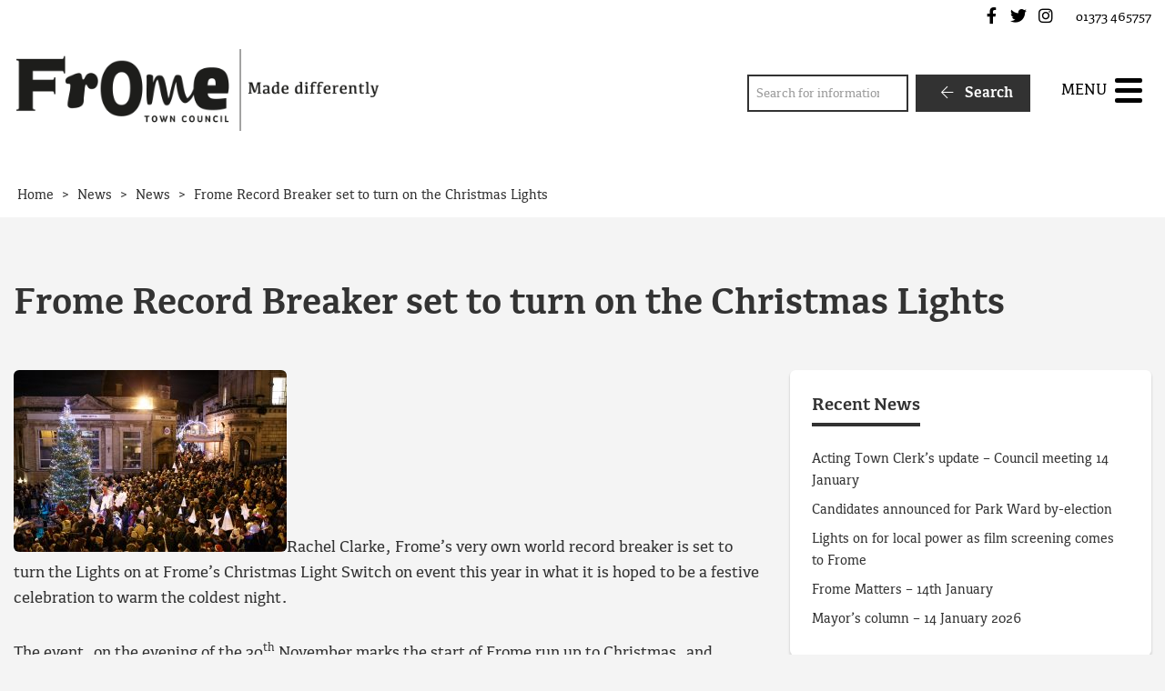

--- FILE ---
content_type: text/html; charset=utf-8
request_url: https://www.google.com/recaptcha/api2/anchor?ar=1&k=6Ld2V98dAAAAAF59rhb3gIx5246XOhBuLKpRVMPO&co=aHR0cHM6Ly93d3cuZnJvbWV0b3duY291bmNpbC5nb3YudWs6NDQz&hl=en&v=PoyoqOPhxBO7pBk68S4YbpHZ&size=invisible&anchor-ms=20000&execute-ms=30000&cb=cnrzv4vrwli
body_size: 48740
content:
<!DOCTYPE HTML><html dir="ltr" lang="en"><head><meta http-equiv="Content-Type" content="text/html; charset=UTF-8">
<meta http-equiv="X-UA-Compatible" content="IE=edge">
<title>reCAPTCHA</title>
<style type="text/css">
/* cyrillic-ext */
@font-face {
  font-family: 'Roboto';
  font-style: normal;
  font-weight: 400;
  font-stretch: 100%;
  src: url(//fonts.gstatic.com/s/roboto/v48/KFO7CnqEu92Fr1ME7kSn66aGLdTylUAMa3GUBHMdazTgWw.woff2) format('woff2');
  unicode-range: U+0460-052F, U+1C80-1C8A, U+20B4, U+2DE0-2DFF, U+A640-A69F, U+FE2E-FE2F;
}
/* cyrillic */
@font-face {
  font-family: 'Roboto';
  font-style: normal;
  font-weight: 400;
  font-stretch: 100%;
  src: url(//fonts.gstatic.com/s/roboto/v48/KFO7CnqEu92Fr1ME7kSn66aGLdTylUAMa3iUBHMdazTgWw.woff2) format('woff2');
  unicode-range: U+0301, U+0400-045F, U+0490-0491, U+04B0-04B1, U+2116;
}
/* greek-ext */
@font-face {
  font-family: 'Roboto';
  font-style: normal;
  font-weight: 400;
  font-stretch: 100%;
  src: url(//fonts.gstatic.com/s/roboto/v48/KFO7CnqEu92Fr1ME7kSn66aGLdTylUAMa3CUBHMdazTgWw.woff2) format('woff2');
  unicode-range: U+1F00-1FFF;
}
/* greek */
@font-face {
  font-family: 'Roboto';
  font-style: normal;
  font-weight: 400;
  font-stretch: 100%;
  src: url(//fonts.gstatic.com/s/roboto/v48/KFO7CnqEu92Fr1ME7kSn66aGLdTylUAMa3-UBHMdazTgWw.woff2) format('woff2');
  unicode-range: U+0370-0377, U+037A-037F, U+0384-038A, U+038C, U+038E-03A1, U+03A3-03FF;
}
/* math */
@font-face {
  font-family: 'Roboto';
  font-style: normal;
  font-weight: 400;
  font-stretch: 100%;
  src: url(//fonts.gstatic.com/s/roboto/v48/KFO7CnqEu92Fr1ME7kSn66aGLdTylUAMawCUBHMdazTgWw.woff2) format('woff2');
  unicode-range: U+0302-0303, U+0305, U+0307-0308, U+0310, U+0312, U+0315, U+031A, U+0326-0327, U+032C, U+032F-0330, U+0332-0333, U+0338, U+033A, U+0346, U+034D, U+0391-03A1, U+03A3-03A9, U+03B1-03C9, U+03D1, U+03D5-03D6, U+03F0-03F1, U+03F4-03F5, U+2016-2017, U+2034-2038, U+203C, U+2040, U+2043, U+2047, U+2050, U+2057, U+205F, U+2070-2071, U+2074-208E, U+2090-209C, U+20D0-20DC, U+20E1, U+20E5-20EF, U+2100-2112, U+2114-2115, U+2117-2121, U+2123-214F, U+2190, U+2192, U+2194-21AE, U+21B0-21E5, U+21F1-21F2, U+21F4-2211, U+2213-2214, U+2216-22FF, U+2308-230B, U+2310, U+2319, U+231C-2321, U+2336-237A, U+237C, U+2395, U+239B-23B7, U+23D0, U+23DC-23E1, U+2474-2475, U+25AF, U+25B3, U+25B7, U+25BD, U+25C1, U+25CA, U+25CC, U+25FB, U+266D-266F, U+27C0-27FF, U+2900-2AFF, U+2B0E-2B11, U+2B30-2B4C, U+2BFE, U+3030, U+FF5B, U+FF5D, U+1D400-1D7FF, U+1EE00-1EEFF;
}
/* symbols */
@font-face {
  font-family: 'Roboto';
  font-style: normal;
  font-weight: 400;
  font-stretch: 100%;
  src: url(//fonts.gstatic.com/s/roboto/v48/KFO7CnqEu92Fr1ME7kSn66aGLdTylUAMaxKUBHMdazTgWw.woff2) format('woff2');
  unicode-range: U+0001-000C, U+000E-001F, U+007F-009F, U+20DD-20E0, U+20E2-20E4, U+2150-218F, U+2190, U+2192, U+2194-2199, U+21AF, U+21E6-21F0, U+21F3, U+2218-2219, U+2299, U+22C4-22C6, U+2300-243F, U+2440-244A, U+2460-24FF, U+25A0-27BF, U+2800-28FF, U+2921-2922, U+2981, U+29BF, U+29EB, U+2B00-2BFF, U+4DC0-4DFF, U+FFF9-FFFB, U+10140-1018E, U+10190-1019C, U+101A0, U+101D0-101FD, U+102E0-102FB, U+10E60-10E7E, U+1D2C0-1D2D3, U+1D2E0-1D37F, U+1F000-1F0FF, U+1F100-1F1AD, U+1F1E6-1F1FF, U+1F30D-1F30F, U+1F315, U+1F31C, U+1F31E, U+1F320-1F32C, U+1F336, U+1F378, U+1F37D, U+1F382, U+1F393-1F39F, U+1F3A7-1F3A8, U+1F3AC-1F3AF, U+1F3C2, U+1F3C4-1F3C6, U+1F3CA-1F3CE, U+1F3D4-1F3E0, U+1F3ED, U+1F3F1-1F3F3, U+1F3F5-1F3F7, U+1F408, U+1F415, U+1F41F, U+1F426, U+1F43F, U+1F441-1F442, U+1F444, U+1F446-1F449, U+1F44C-1F44E, U+1F453, U+1F46A, U+1F47D, U+1F4A3, U+1F4B0, U+1F4B3, U+1F4B9, U+1F4BB, U+1F4BF, U+1F4C8-1F4CB, U+1F4D6, U+1F4DA, U+1F4DF, U+1F4E3-1F4E6, U+1F4EA-1F4ED, U+1F4F7, U+1F4F9-1F4FB, U+1F4FD-1F4FE, U+1F503, U+1F507-1F50B, U+1F50D, U+1F512-1F513, U+1F53E-1F54A, U+1F54F-1F5FA, U+1F610, U+1F650-1F67F, U+1F687, U+1F68D, U+1F691, U+1F694, U+1F698, U+1F6AD, U+1F6B2, U+1F6B9-1F6BA, U+1F6BC, U+1F6C6-1F6CF, U+1F6D3-1F6D7, U+1F6E0-1F6EA, U+1F6F0-1F6F3, U+1F6F7-1F6FC, U+1F700-1F7FF, U+1F800-1F80B, U+1F810-1F847, U+1F850-1F859, U+1F860-1F887, U+1F890-1F8AD, U+1F8B0-1F8BB, U+1F8C0-1F8C1, U+1F900-1F90B, U+1F93B, U+1F946, U+1F984, U+1F996, U+1F9E9, U+1FA00-1FA6F, U+1FA70-1FA7C, U+1FA80-1FA89, U+1FA8F-1FAC6, U+1FACE-1FADC, U+1FADF-1FAE9, U+1FAF0-1FAF8, U+1FB00-1FBFF;
}
/* vietnamese */
@font-face {
  font-family: 'Roboto';
  font-style: normal;
  font-weight: 400;
  font-stretch: 100%;
  src: url(//fonts.gstatic.com/s/roboto/v48/KFO7CnqEu92Fr1ME7kSn66aGLdTylUAMa3OUBHMdazTgWw.woff2) format('woff2');
  unicode-range: U+0102-0103, U+0110-0111, U+0128-0129, U+0168-0169, U+01A0-01A1, U+01AF-01B0, U+0300-0301, U+0303-0304, U+0308-0309, U+0323, U+0329, U+1EA0-1EF9, U+20AB;
}
/* latin-ext */
@font-face {
  font-family: 'Roboto';
  font-style: normal;
  font-weight: 400;
  font-stretch: 100%;
  src: url(//fonts.gstatic.com/s/roboto/v48/KFO7CnqEu92Fr1ME7kSn66aGLdTylUAMa3KUBHMdazTgWw.woff2) format('woff2');
  unicode-range: U+0100-02BA, U+02BD-02C5, U+02C7-02CC, U+02CE-02D7, U+02DD-02FF, U+0304, U+0308, U+0329, U+1D00-1DBF, U+1E00-1E9F, U+1EF2-1EFF, U+2020, U+20A0-20AB, U+20AD-20C0, U+2113, U+2C60-2C7F, U+A720-A7FF;
}
/* latin */
@font-face {
  font-family: 'Roboto';
  font-style: normal;
  font-weight: 400;
  font-stretch: 100%;
  src: url(//fonts.gstatic.com/s/roboto/v48/KFO7CnqEu92Fr1ME7kSn66aGLdTylUAMa3yUBHMdazQ.woff2) format('woff2');
  unicode-range: U+0000-00FF, U+0131, U+0152-0153, U+02BB-02BC, U+02C6, U+02DA, U+02DC, U+0304, U+0308, U+0329, U+2000-206F, U+20AC, U+2122, U+2191, U+2193, U+2212, U+2215, U+FEFF, U+FFFD;
}
/* cyrillic-ext */
@font-face {
  font-family: 'Roboto';
  font-style: normal;
  font-weight: 500;
  font-stretch: 100%;
  src: url(//fonts.gstatic.com/s/roboto/v48/KFO7CnqEu92Fr1ME7kSn66aGLdTylUAMa3GUBHMdazTgWw.woff2) format('woff2');
  unicode-range: U+0460-052F, U+1C80-1C8A, U+20B4, U+2DE0-2DFF, U+A640-A69F, U+FE2E-FE2F;
}
/* cyrillic */
@font-face {
  font-family: 'Roboto';
  font-style: normal;
  font-weight: 500;
  font-stretch: 100%;
  src: url(//fonts.gstatic.com/s/roboto/v48/KFO7CnqEu92Fr1ME7kSn66aGLdTylUAMa3iUBHMdazTgWw.woff2) format('woff2');
  unicode-range: U+0301, U+0400-045F, U+0490-0491, U+04B0-04B1, U+2116;
}
/* greek-ext */
@font-face {
  font-family: 'Roboto';
  font-style: normal;
  font-weight: 500;
  font-stretch: 100%;
  src: url(//fonts.gstatic.com/s/roboto/v48/KFO7CnqEu92Fr1ME7kSn66aGLdTylUAMa3CUBHMdazTgWw.woff2) format('woff2');
  unicode-range: U+1F00-1FFF;
}
/* greek */
@font-face {
  font-family: 'Roboto';
  font-style: normal;
  font-weight: 500;
  font-stretch: 100%;
  src: url(//fonts.gstatic.com/s/roboto/v48/KFO7CnqEu92Fr1ME7kSn66aGLdTylUAMa3-UBHMdazTgWw.woff2) format('woff2');
  unicode-range: U+0370-0377, U+037A-037F, U+0384-038A, U+038C, U+038E-03A1, U+03A3-03FF;
}
/* math */
@font-face {
  font-family: 'Roboto';
  font-style: normal;
  font-weight: 500;
  font-stretch: 100%;
  src: url(//fonts.gstatic.com/s/roboto/v48/KFO7CnqEu92Fr1ME7kSn66aGLdTylUAMawCUBHMdazTgWw.woff2) format('woff2');
  unicode-range: U+0302-0303, U+0305, U+0307-0308, U+0310, U+0312, U+0315, U+031A, U+0326-0327, U+032C, U+032F-0330, U+0332-0333, U+0338, U+033A, U+0346, U+034D, U+0391-03A1, U+03A3-03A9, U+03B1-03C9, U+03D1, U+03D5-03D6, U+03F0-03F1, U+03F4-03F5, U+2016-2017, U+2034-2038, U+203C, U+2040, U+2043, U+2047, U+2050, U+2057, U+205F, U+2070-2071, U+2074-208E, U+2090-209C, U+20D0-20DC, U+20E1, U+20E5-20EF, U+2100-2112, U+2114-2115, U+2117-2121, U+2123-214F, U+2190, U+2192, U+2194-21AE, U+21B0-21E5, U+21F1-21F2, U+21F4-2211, U+2213-2214, U+2216-22FF, U+2308-230B, U+2310, U+2319, U+231C-2321, U+2336-237A, U+237C, U+2395, U+239B-23B7, U+23D0, U+23DC-23E1, U+2474-2475, U+25AF, U+25B3, U+25B7, U+25BD, U+25C1, U+25CA, U+25CC, U+25FB, U+266D-266F, U+27C0-27FF, U+2900-2AFF, U+2B0E-2B11, U+2B30-2B4C, U+2BFE, U+3030, U+FF5B, U+FF5D, U+1D400-1D7FF, U+1EE00-1EEFF;
}
/* symbols */
@font-face {
  font-family: 'Roboto';
  font-style: normal;
  font-weight: 500;
  font-stretch: 100%;
  src: url(//fonts.gstatic.com/s/roboto/v48/KFO7CnqEu92Fr1ME7kSn66aGLdTylUAMaxKUBHMdazTgWw.woff2) format('woff2');
  unicode-range: U+0001-000C, U+000E-001F, U+007F-009F, U+20DD-20E0, U+20E2-20E4, U+2150-218F, U+2190, U+2192, U+2194-2199, U+21AF, U+21E6-21F0, U+21F3, U+2218-2219, U+2299, U+22C4-22C6, U+2300-243F, U+2440-244A, U+2460-24FF, U+25A0-27BF, U+2800-28FF, U+2921-2922, U+2981, U+29BF, U+29EB, U+2B00-2BFF, U+4DC0-4DFF, U+FFF9-FFFB, U+10140-1018E, U+10190-1019C, U+101A0, U+101D0-101FD, U+102E0-102FB, U+10E60-10E7E, U+1D2C0-1D2D3, U+1D2E0-1D37F, U+1F000-1F0FF, U+1F100-1F1AD, U+1F1E6-1F1FF, U+1F30D-1F30F, U+1F315, U+1F31C, U+1F31E, U+1F320-1F32C, U+1F336, U+1F378, U+1F37D, U+1F382, U+1F393-1F39F, U+1F3A7-1F3A8, U+1F3AC-1F3AF, U+1F3C2, U+1F3C4-1F3C6, U+1F3CA-1F3CE, U+1F3D4-1F3E0, U+1F3ED, U+1F3F1-1F3F3, U+1F3F5-1F3F7, U+1F408, U+1F415, U+1F41F, U+1F426, U+1F43F, U+1F441-1F442, U+1F444, U+1F446-1F449, U+1F44C-1F44E, U+1F453, U+1F46A, U+1F47D, U+1F4A3, U+1F4B0, U+1F4B3, U+1F4B9, U+1F4BB, U+1F4BF, U+1F4C8-1F4CB, U+1F4D6, U+1F4DA, U+1F4DF, U+1F4E3-1F4E6, U+1F4EA-1F4ED, U+1F4F7, U+1F4F9-1F4FB, U+1F4FD-1F4FE, U+1F503, U+1F507-1F50B, U+1F50D, U+1F512-1F513, U+1F53E-1F54A, U+1F54F-1F5FA, U+1F610, U+1F650-1F67F, U+1F687, U+1F68D, U+1F691, U+1F694, U+1F698, U+1F6AD, U+1F6B2, U+1F6B9-1F6BA, U+1F6BC, U+1F6C6-1F6CF, U+1F6D3-1F6D7, U+1F6E0-1F6EA, U+1F6F0-1F6F3, U+1F6F7-1F6FC, U+1F700-1F7FF, U+1F800-1F80B, U+1F810-1F847, U+1F850-1F859, U+1F860-1F887, U+1F890-1F8AD, U+1F8B0-1F8BB, U+1F8C0-1F8C1, U+1F900-1F90B, U+1F93B, U+1F946, U+1F984, U+1F996, U+1F9E9, U+1FA00-1FA6F, U+1FA70-1FA7C, U+1FA80-1FA89, U+1FA8F-1FAC6, U+1FACE-1FADC, U+1FADF-1FAE9, U+1FAF0-1FAF8, U+1FB00-1FBFF;
}
/* vietnamese */
@font-face {
  font-family: 'Roboto';
  font-style: normal;
  font-weight: 500;
  font-stretch: 100%;
  src: url(//fonts.gstatic.com/s/roboto/v48/KFO7CnqEu92Fr1ME7kSn66aGLdTylUAMa3OUBHMdazTgWw.woff2) format('woff2');
  unicode-range: U+0102-0103, U+0110-0111, U+0128-0129, U+0168-0169, U+01A0-01A1, U+01AF-01B0, U+0300-0301, U+0303-0304, U+0308-0309, U+0323, U+0329, U+1EA0-1EF9, U+20AB;
}
/* latin-ext */
@font-face {
  font-family: 'Roboto';
  font-style: normal;
  font-weight: 500;
  font-stretch: 100%;
  src: url(//fonts.gstatic.com/s/roboto/v48/KFO7CnqEu92Fr1ME7kSn66aGLdTylUAMa3KUBHMdazTgWw.woff2) format('woff2');
  unicode-range: U+0100-02BA, U+02BD-02C5, U+02C7-02CC, U+02CE-02D7, U+02DD-02FF, U+0304, U+0308, U+0329, U+1D00-1DBF, U+1E00-1E9F, U+1EF2-1EFF, U+2020, U+20A0-20AB, U+20AD-20C0, U+2113, U+2C60-2C7F, U+A720-A7FF;
}
/* latin */
@font-face {
  font-family: 'Roboto';
  font-style: normal;
  font-weight: 500;
  font-stretch: 100%;
  src: url(//fonts.gstatic.com/s/roboto/v48/KFO7CnqEu92Fr1ME7kSn66aGLdTylUAMa3yUBHMdazQ.woff2) format('woff2');
  unicode-range: U+0000-00FF, U+0131, U+0152-0153, U+02BB-02BC, U+02C6, U+02DA, U+02DC, U+0304, U+0308, U+0329, U+2000-206F, U+20AC, U+2122, U+2191, U+2193, U+2212, U+2215, U+FEFF, U+FFFD;
}
/* cyrillic-ext */
@font-face {
  font-family: 'Roboto';
  font-style: normal;
  font-weight: 900;
  font-stretch: 100%;
  src: url(//fonts.gstatic.com/s/roboto/v48/KFO7CnqEu92Fr1ME7kSn66aGLdTylUAMa3GUBHMdazTgWw.woff2) format('woff2');
  unicode-range: U+0460-052F, U+1C80-1C8A, U+20B4, U+2DE0-2DFF, U+A640-A69F, U+FE2E-FE2F;
}
/* cyrillic */
@font-face {
  font-family: 'Roboto';
  font-style: normal;
  font-weight: 900;
  font-stretch: 100%;
  src: url(//fonts.gstatic.com/s/roboto/v48/KFO7CnqEu92Fr1ME7kSn66aGLdTylUAMa3iUBHMdazTgWw.woff2) format('woff2');
  unicode-range: U+0301, U+0400-045F, U+0490-0491, U+04B0-04B1, U+2116;
}
/* greek-ext */
@font-face {
  font-family: 'Roboto';
  font-style: normal;
  font-weight: 900;
  font-stretch: 100%;
  src: url(//fonts.gstatic.com/s/roboto/v48/KFO7CnqEu92Fr1ME7kSn66aGLdTylUAMa3CUBHMdazTgWw.woff2) format('woff2');
  unicode-range: U+1F00-1FFF;
}
/* greek */
@font-face {
  font-family: 'Roboto';
  font-style: normal;
  font-weight: 900;
  font-stretch: 100%;
  src: url(//fonts.gstatic.com/s/roboto/v48/KFO7CnqEu92Fr1ME7kSn66aGLdTylUAMa3-UBHMdazTgWw.woff2) format('woff2');
  unicode-range: U+0370-0377, U+037A-037F, U+0384-038A, U+038C, U+038E-03A1, U+03A3-03FF;
}
/* math */
@font-face {
  font-family: 'Roboto';
  font-style: normal;
  font-weight: 900;
  font-stretch: 100%;
  src: url(//fonts.gstatic.com/s/roboto/v48/KFO7CnqEu92Fr1ME7kSn66aGLdTylUAMawCUBHMdazTgWw.woff2) format('woff2');
  unicode-range: U+0302-0303, U+0305, U+0307-0308, U+0310, U+0312, U+0315, U+031A, U+0326-0327, U+032C, U+032F-0330, U+0332-0333, U+0338, U+033A, U+0346, U+034D, U+0391-03A1, U+03A3-03A9, U+03B1-03C9, U+03D1, U+03D5-03D6, U+03F0-03F1, U+03F4-03F5, U+2016-2017, U+2034-2038, U+203C, U+2040, U+2043, U+2047, U+2050, U+2057, U+205F, U+2070-2071, U+2074-208E, U+2090-209C, U+20D0-20DC, U+20E1, U+20E5-20EF, U+2100-2112, U+2114-2115, U+2117-2121, U+2123-214F, U+2190, U+2192, U+2194-21AE, U+21B0-21E5, U+21F1-21F2, U+21F4-2211, U+2213-2214, U+2216-22FF, U+2308-230B, U+2310, U+2319, U+231C-2321, U+2336-237A, U+237C, U+2395, U+239B-23B7, U+23D0, U+23DC-23E1, U+2474-2475, U+25AF, U+25B3, U+25B7, U+25BD, U+25C1, U+25CA, U+25CC, U+25FB, U+266D-266F, U+27C0-27FF, U+2900-2AFF, U+2B0E-2B11, U+2B30-2B4C, U+2BFE, U+3030, U+FF5B, U+FF5D, U+1D400-1D7FF, U+1EE00-1EEFF;
}
/* symbols */
@font-face {
  font-family: 'Roboto';
  font-style: normal;
  font-weight: 900;
  font-stretch: 100%;
  src: url(//fonts.gstatic.com/s/roboto/v48/KFO7CnqEu92Fr1ME7kSn66aGLdTylUAMaxKUBHMdazTgWw.woff2) format('woff2');
  unicode-range: U+0001-000C, U+000E-001F, U+007F-009F, U+20DD-20E0, U+20E2-20E4, U+2150-218F, U+2190, U+2192, U+2194-2199, U+21AF, U+21E6-21F0, U+21F3, U+2218-2219, U+2299, U+22C4-22C6, U+2300-243F, U+2440-244A, U+2460-24FF, U+25A0-27BF, U+2800-28FF, U+2921-2922, U+2981, U+29BF, U+29EB, U+2B00-2BFF, U+4DC0-4DFF, U+FFF9-FFFB, U+10140-1018E, U+10190-1019C, U+101A0, U+101D0-101FD, U+102E0-102FB, U+10E60-10E7E, U+1D2C0-1D2D3, U+1D2E0-1D37F, U+1F000-1F0FF, U+1F100-1F1AD, U+1F1E6-1F1FF, U+1F30D-1F30F, U+1F315, U+1F31C, U+1F31E, U+1F320-1F32C, U+1F336, U+1F378, U+1F37D, U+1F382, U+1F393-1F39F, U+1F3A7-1F3A8, U+1F3AC-1F3AF, U+1F3C2, U+1F3C4-1F3C6, U+1F3CA-1F3CE, U+1F3D4-1F3E0, U+1F3ED, U+1F3F1-1F3F3, U+1F3F5-1F3F7, U+1F408, U+1F415, U+1F41F, U+1F426, U+1F43F, U+1F441-1F442, U+1F444, U+1F446-1F449, U+1F44C-1F44E, U+1F453, U+1F46A, U+1F47D, U+1F4A3, U+1F4B0, U+1F4B3, U+1F4B9, U+1F4BB, U+1F4BF, U+1F4C8-1F4CB, U+1F4D6, U+1F4DA, U+1F4DF, U+1F4E3-1F4E6, U+1F4EA-1F4ED, U+1F4F7, U+1F4F9-1F4FB, U+1F4FD-1F4FE, U+1F503, U+1F507-1F50B, U+1F50D, U+1F512-1F513, U+1F53E-1F54A, U+1F54F-1F5FA, U+1F610, U+1F650-1F67F, U+1F687, U+1F68D, U+1F691, U+1F694, U+1F698, U+1F6AD, U+1F6B2, U+1F6B9-1F6BA, U+1F6BC, U+1F6C6-1F6CF, U+1F6D3-1F6D7, U+1F6E0-1F6EA, U+1F6F0-1F6F3, U+1F6F7-1F6FC, U+1F700-1F7FF, U+1F800-1F80B, U+1F810-1F847, U+1F850-1F859, U+1F860-1F887, U+1F890-1F8AD, U+1F8B0-1F8BB, U+1F8C0-1F8C1, U+1F900-1F90B, U+1F93B, U+1F946, U+1F984, U+1F996, U+1F9E9, U+1FA00-1FA6F, U+1FA70-1FA7C, U+1FA80-1FA89, U+1FA8F-1FAC6, U+1FACE-1FADC, U+1FADF-1FAE9, U+1FAF0-1FAF8, U+1FB00-1FBFF;
}
/* vietnamese */
@font-face {
  font-family: 'Roboto';
  font-style: normal;
  font-weight: 900;
  font-stretch: 100%;
  src: url(//fonts.gstatic.com/s/roboto/v48/KFO7CnqEu92Fr1ME7kSn66aGLdTylUAMa3OUBHMdazTgWw.woff2) format('woff2');
  unicode-range: U+0102-0103, U+0110-0111, U+0128-0129, U+0168-0169, U+01A0-01A1, U+01AF-01B0, U+0300-0301, U+0303-0304, U+0308-0309, U+0323, U+0329, U+1EA0-1EF9, U+20AB;
}
/* latin-ext */
@font-face {
  font-family: 'Roboto';
  font-style: normal;
  font-weight: 900;
  font-stretch: 100%;
  src: url(//fonts.gstatic.com/s/roboto/v48/KFO7CnqEu92Fr1ME7kSn66aGLdTylUAMa3KUBHMdazTgWw.woff2) format('woff2');
  unicode-range: U+0100-02BA, U+02BD-02C5, U+02C7-02CC, U+02CE-02D7, U+02DD-02FF, U+0304, U+0308, U+0329, U+1D00-1DBF, U+1E00-1E9F, U+1EF2-1EFF, U+2020, U+20A0-20AB, U+20AD-20C0, U+2113, U+2C60-2C7F, U+A720-A7FF;
}
/* latin */
@font-face {
  font-family: 'Roboto';
  font-style: normal;
  font-weight: 900;
  font-stretch: 100%;
  src: url(//fonts.gstatic.com/s/roboto/v48/KFO7CnqEu92Fr1ME7kSn66aGLdTylUAMa3yUBHMdazQ.woff2) format('woff2');
  unicode-range: U+0000-00FF, U+0131, U+0152-0153, U+02BB-02BC, U+02C6, U+02DA, U+02DC, U+0304, U+0308, U+0329, U+2000-206F, U+20AC, U+2122, U+2191, U+2193, U+2212, U+2215, U+FEFF, U+FFFD;
}

</style>
<link rel="stylesheet" type="text/css" href="https://www.gstatic.com/recaptcha/releases/PoyoqOPhxBO7pBk68S4YbpHZ/styles__ltr.css">
<script nonce="whiIQby5tRW_7KNdpQtMSw" type="text/javascript">window['__recaptcha_api'] = 'https://www.google.com/recaptcha/api2/';</script>
<script type="text/javascript" src="https://www.gstatic.com/recaptcha/releases/PoyoqOPhxBO7pBk68S4YbpHZ/recaptcha__en.js" nonce="whiIQby5tRW_7KNdpQtMSw">
      
    </script></head>
<body><div id="rc-anchor-alert" class="rc-anchor-alert"></div>
<input type="hidden" id="recaptcha-token" value="[base64]">
<script type="text/javascript" nonce="whiIQby5tRW_7KNdpQtMSw">
      recaptcha.anchor.Main.init("[\x22ainput\x22,[\x22bgdata\x22,\x22\x22,\[base64]/[base64]/[base64]/[base64]/[base64]/[base64]/KGcoTywyNTMsTy5PKSxVRyhPLEMpKTpnKE8sMjUzLEMpLE8pKSxsKSksTykpfSxieT1mdW5jdGlvbihDLE8sdSxsKXtmb3IobD0odT1SKEMpLDApO08+MDtPLS0pbD1sPDw4fFooQyk7ZyhDLHUsbCl9LFVHPWZ1bmN0aW9uKEMsTyl7Qy5pLmxlbmd0aD4xMDQ/[base64]/[base64]/[base64]/[base64]/[base64]/[base64]/[base64]\\u003d\x22,\[base64]\\u003d\\u003d\x22,\x22w4PDiD93w6DCtiLCmTJdfTXCm8OiVEvCqsOTWMOzwqM3wpnCkUxzwoASw4lYw6HCpsO8X3/Ch8Kbw5vDhDvDrsOHw4vDgMKJZMKRw7fDiDopOsO3w5ZjFl8fwprDixjDqTcJL1DClBnCt3JAPsO/HQEywrc/w6tdwqfCqwfDmirCv8OcaE50d8O/[base64]/DiwVZbxLCin/DpsKSFB7DjVZBw5zCg8ODw5/CkHVpw5F1EEHCpxFHw57DhsOZHMO4awktCU3CgDvCu8OCwrXDkcOnwqLDusOPwoNFw5HCosOwUTQiwpxAwr/Cp3zDu8OYw5ZyZsO7w7E4AcKOw7tYw5IhPlHDn8KcHsOkX8ONwqfDu8Oywrtuck8aw7LDrlpHUnTCiMO5JR9Uwq7Dn8KwwqcLVcOlAWNZE8K8EMOiwqnCq8KxHsKEwrnDqcKsYcKyPMOyTyJ7w7QaUgQBTcO2MUR/[base64]/DicO9WsKcYsORw7LDm8OWOFIRwoIMO8KtIsOKw6nDlMKFBCZ5b8KwccO8w5cYwqrDrMOcNMK8esKmFnXDnsK6wrJKYsK5LSRtHsO8w7lYwqAyacOtAcOuwphTwpYyw4TDnMOVYTbDgsOiwp0PJwXDpMOiAsOFUU/Cp2vCvMOnYVYXHMKoOcKmHDoJfMOLAcO9RcKoJ8OWMRYXOG8xSsOsERgfbDjDo0ZQw4dEWThBXcO9fnPCo1tQw5Rrw7RSTGpnw77CtMKwbmJcwolcw6Z/w5LDqR3Ds0vDuMKKUhrCl1TCp8OiL8KYw7YWcMKgOQPDlMKgw4/DgkvDkkHDt2owwo7Ci0vDmMOzf8ObXRN/EUTCtMKTwqpXw6R8w59vw63CocKCWsKXXcK/woF9cyNwc8O6ZFoOwoE9A0Ajwo8/wr1qSyw2JwJ9wp/DvgrDr3jDv8Ozw6I0w5TCmELDvcOgfU3DjXZnwpTCmBdOTRHCmClnw6jDhG0KwpPDpMO/w67DhS3Cih7CoEp5SBQKw6fCqWk/[base64]/[base64]/wrPDhBnCqcKIY8KAWzzDi8ODfUUnw6DDvMK2YhfClwsmwpzDn1EHd3VnH19mwrk9ITFDw7zCpwpWK1LDgUzCn8ObwqRrw4fDr8OpGsKHwoQSwrjCjCRdwozDjGvCig13w6liw50LS8O7bsOeR8KZw4h/w57CgQViwrDDk0NUwr42w7t7CMOowp8pHsKJB8O/wr9oDMKgDUHChybCoMKpw7w1JsO9wqrDuFLDk8K3SMOUOcKqwo8jIB1dwpV9wpjClcOKwrdaw5JyPkESBTnCiMKXQMKow4nCk8KNw595wqstCsK9JFXCl8KTw7rCg8OFwoUwMsKxeTnCvMK4wrHDn1pGY8KQFCLDhGjCm8OZAl0Sw7NsOcO3wp/Crm1VJFRTwr/CuyfDtcKPw6zClzfCu8OHAgjDhlEew45ww5fCvk/DrsOwwqLCiMK+eWofIcOecmI2w6HDlcOtSTIBw5o7worCoMKPf1AdFcOowpAlHMKtFQsWw67DssOrwpBJT8OLXsKzwokfw4gpXcOXw743w6rCuMOyNlnCmMKbw6hcw5Z/[base64]/WgvCicOUwqECw6bDlCTCvQ7CgsOxJsK+VQhKZBh0w4HDlhQew6PDvMKzwoXDsjJBAmHChsOTI8KlwpNGW0QHYMK7KcOUORZ4FljDjcO/TXBCwo0Cwp88B8KRw7zDrMOjU8OYw6YMbsOqwpHCrWjDnht8f3gHJ8Ouw5sxw4VPS3g8w5bDgUHCscOCDMOKBDvCnMKlwoxdw4UIIcOVcXLDiFfCocODwokMQ8KnfWI3w57CscOEw4RNw6vDsMO8V8O0NzF0wqJVDUtYwrh9wrLCvD/DsRTDgMKUwoXDs8OHRQjDo8OBWkd6wrvCvwYiw780BAFow7DDssOxw6/Du8KndMK4wprCp8KiA8O+U8OgQsOJwqR8WMO8KcKQDcO4K2HCtHDCjGnCvsKKBBnCocKMZXTCqMOiLsOXFMKqCsOFw4HDsiXDo8Kxwqw+ScO9VsO5XRkEeMOOwoLCvsK+w5ZEwrPDjTLDhcOiNhDCgsKJIlM/wq3Dg8KhwowiwrbCpB/Cg8OWw69mwprDrcKjNMOEw7Q+eh5RCm7DsMO1GMKCwrjCn3XDgMKpwpjCvsK6wpTDsis5EAjCkwzDoEUIAhFwwq8jc8K1PH9vw7XCrDnDq3nChcKUQsKSwoM5U8O9wpfCp2rDhygCw6rCicKZY1UhwpbColtAUsKGKy/DrcOXPsOMwoUgw40gw5oEw6bDgmTCgsO/w4wnw5HDi8Kcw4lWXRXCoiPCr8Ohw6JXwrPCh2vCmMOXwqTCtTofccOOwo89w5wow7EuQXHDtWlfbSfCuMO3wobCvUFgwowfwoQAwpXDo8OJTsKcYV/DkMORwq/DmcOpGMKRcg3DoAB9TsKkA3Ruw4PDt07Dh8KEwpVsJlgIw6wpw7zClcKawpDDsMKowrIHHcOawotiwrPDtcOIDcKcwq4NZF/ChlbCkMO7wrrCpQE8wq9ne8OhwpfDqcO0e8Osw455w4/ClUMDGTEDIno2IH/CgMOVwr55f27Ds8OpERjCvUQSw7LDnsKiw53ClsKQHRkhBlBpbHMOYAvDuMOYD1ciwpvDr1bCqMOCMSNMw4hTw4huwr3Dv8OTw6p3fgdLPcOaOgkcw4hdIMKxIAbCvsOfw5pQwrPDi8OvaMOnwrDCqk3CnEBKwojDisO/[base64]/wq7DhXpdGH3CvcKSPMOFHcKYw4jDvxsSwqNCfE3DgQMnw5LCmX0Tw7DDg3jCq8K9UsKHw7oiw5xQwoIDwo15woZmw7zCqxVCJ8OlT8OGAyLCm0PCjBw/eicOwq0gw44Uw65Lw6x1w6rCmMKfSsKhwr/CshYOw6E3wpvDgh4qwpRdw63CvcOsFSfCkQdsAMOewow7w5wSw6LCi2/Dv8KzwqcsGV9Kw4Ijw5xLwqsiEV8ywrDDgMK6OcOMw4zCuywRwpI3cDxow4TCuMKGw7d9w7/DmwArw4LDghtOc8OgZMOvw5XCikJpwqrDkBUfWl/Co2A0w58aw4vDtTVhw7IRGA7DgcKdwo7CkkzDoMO5wqwYdcK1ZcK3Sgl4wq3DoxXDtsOtfTgVV3UaOTvChx17WFJ7wqIJExJPTMKSwoJyw5DCsMO2woHDksKPGH89wrbCnsKCFR9swonDhVA0KcOTWWI5GA7DpsKLw6zDksOVE8O8aW9/woNgfUfCisOhSzjCtMOyGMOzQmbCnsOzNjVYZ8OIWknDvsORIMKow7vCtgRBw4nCl0wceMO/BsOZHEATwoTCiDhjw7VbJg4VbV0yN8ORX0wcwqsKw7/CllAbRyzDrmHCnMK4JGkuwp4swppkFsOFF2JEw4TDrcKiw6gfw6/DtFrCvcOPMyVjTWoTw5YYbcK5w7vDtg8Sw5bCnhgbVRbDmMOYw4rCrMOuwocSwqTDnxhVw4LCiMOTCcKtwqIpwoPDngHDjMOkFQFnO8KhwrsWEmYYw44aInofFMK8AMOlw4LDv8OgBAglDDYrFMKmw4JdwqhrOi/DjyMqw4bCqnELw6BFw5jCm0M6QErChcOAw65vHcObwpLDm1jDsMOZwoTCv8OmYMOrwrLCpGQCw6FMYsKwwrnCmcOjGidfw47DpmXCvsONI07DisOHwobDmcKfw7DDqDDDvsKwwp7CqkcGKGoNej5uEcKqO1AGaAR/[base64]/EcO1Ni15wqjDrhDDiMOgw6gpw6DDhjXDnlBJQsKrw5nCmmIbLsK/KzbCosOvwphTw6vCi2oRworClsO6w6TCo8OfJsKRwrvDhkpLKMOBwpc0woU7wqxvLWoiAW41N8K6woDDqMKkGMOkwobCkVZyw4HCv0cxwrV8w4oewqAmFsOBZcOtwr42c8Odw7wSUWRnwogvS01Hw643GcOMwo/DmijDjcKAwp/CqxLCkX/ClsK/fMKQVsKWwqRjwrQxKsKgwqolfcKLwrAuw7vDiDHCo2pxXRDDij4fJMKvwqXDiMOBfEnCoHY0wo4jw7wcwrLCtUgkfG/DhcOmwqwfwpLDlMOyw5FfaA15wobDpMKwwpPDvcK+w7szGcKKworDgsKHSMKmGsKfFUYMBcOJwpPChiUgw6bCoH49wpAYw6LDkWRXMsKaWcK2HsOsOcOOw4sfUcO5By/DsMOmEcKdw5cLXkbDkcKxw5/CuHrDikg3KW5IGmFzwqfDoUfDsUzDtcOiNkvDrgLDl2zChg7ChcK8wr8Rw5pFc0ZYwq7CmE0Aw5fDqsOGwoTDtlwqw5vCqXM0AWFRw65JSMKowr3DsnjDm17CgsO4w6gHw5xPW8OiwrzCsSIrw7loKkEBwpRECVI7SVwpwppETcOaPsKpHGklUMKoThLCi3nCgw/[base64]/DtQnCnMKhNcOXw60Le8OCEsOpWsOBbcKgTEHDuBEGT8K9SMK9SykGwoLDssOqwqMoH8KgbFXDo8KTw4nCiUY/XMOcwqp8wqIJw4DCilU+PsK5wrduNMOowoVUVk1iwrfDh8KiO8KWwpHDq8K2DMKiPQrDt8O2wpVowprDkMKowoLDpMKhAcOvNhobwoMfR8OKRsOyaUMswoM3YSnDkmIsGW0bw5rCkMKkwpJFwpHDj8OVVjjCiyXCvsKmOMOzw6LCql/CisODOMKcBMOaZWN+w6wPVcKLAsO7N8Kyw7jDhH7Du8Obw6otJcOiFVLDul53wooWVMOLLSJYasOZw7dWVm/[base64]/DvsOFa1nCkMO+SXl1WwQrwrMibBsxQsOtAQ9JDQ8fD0s5CMOfGcOhUMKdMMKpwqUQPcOXP8OPdkTDk8OxOw/Cvx/DucOTe8OPaHlzUcKrM1PDjsKYOcOzw75pSMObRn7DrXIpT8KywqDDkGjChsKSTH9ZHAvCvmtzw7YeZsKXw6vDsi1vwpkbwr/[base64]/CnsKtwrrDmcOOLMKUByTDqMKnIMOlfX/DgsKMwoxYwr3DvMOfwrXDsU/Coy/DicKFfzHDkl/[base64]/CrsKYwo/CsQXCrMOKwrpBw5x0w6tewpjDicOhw67CkgU2Kjt9aBkywoTCncOewpTCksO7w77CkXPDqicvS15Rb8K/enHDv3JAw6bCm8K2dsOxwopbQsKtwrHCu8OKwoEfw7LCuMOrw6fDu8OhE8KNe2vCmsKAw5fDpiXCujXCqcKFwoLDl2dLw70xwqt0wrrDr8OPRSh8Hx/Dp8KqGC7CvMKWwoXDtn4/wqbDnlfDvsO5wq3CohDDvRImAXUQwqXDkUvCjmNId8OSwpwnHA3CqxYLe8Ksw4nDiVMlwoHCrsOkWjnClF/DusKLT8ODXGLDg8OkAjIcZGgPanBzwqbCgi3Csjl7w6TCjHDDnHVaIMOBwpbDgl/CgUo3w77DqcKaFgzCv8O0U8OQP3cQaTLCpCxNwrlGwprDqwbCtQItwqfDrsKCT8KdFcKHw7zDh8O5w4VyBsOAPMK5f0HCgyHCm1o8EXjCi8Opwpx7aHpbwrrDoWk5IBXCvFI3D8KZYFthw5vCmA/Cu20mw71Uwp5QHm7DjcKcHE4YCjgBw6PDqQBSwpbDs8K+QwXDv8KUw7/DnEzDinnCvMKLwqfDhsKhw4YOd8OKwqzCiWLCl1/CsnXDsD85wrVkw5bDiFPDrRA6JcKuXsKxwr9kw5VBKATCmjhjwoNSJsOgHFVCw7sJw7dQw4tHw5rDhMOSw6/[base64]/ClTDCiADCtTjCosKGWcOhNsOhMALDoDLDoFfDh8OuwobDs8KEwrpFCsOrwqtpazHDgFTDhWPDiHTCtg0aYgbDh8OUwpDCvsKVwpfCnT5WF3/Dk0QmUMOnwqTCgsKjwpjCuwDDkQsxZ0oICkJrR2fDg07ClcObw4LCtMKmBMO6wrPDpcKfWWjDiCjDp2/DlcKSBsOkwonDqcO4w53Cv8KkAwUQwoFKwoDDt29VwoHCtcOtw6Eww4xKwr3CgMOeYA3Dmg/[base64]/FcOYZRjDswQ9Tl/CssOCDcKGwrDCgcKgdcOgw7Iiw5QZwoLDoQpwWyLCuTLCrDRNT8O8XcKMbcOME8OhLsK8wpcUw4XCkQ7CscOIXMOlwpTCqW/CrcOkw5coWnkNwoMfwr7CnyXChAvDmCQZUMODOcO8wp1ZDsKLwqZiD27DhnE4wr/DknTDiGk+Fx7CncO3TcOMMcOwwoYFw7VcO8OSHUkHwqLCvcOawrDCtcKWKzUsX8O2M8KJw6LDksKTPsKLZMOTwqBKHcKzZMObcMKKY8KKHMK/wqTDtCI1wqRRTcOraUEDOMKlwpHDsB7CugNPw7LDi1bClMK/[base64]/[base64]/w4BWYMOQw5JPXcObwrPCrH9QZ8Kfwp7CkcOxTsOjY8OVen7CvcK7w64Ow4dCw6ZdTsOtw7dOw4nCucKQOsKsNgDCnsK3wpLDicK1PcOACcO0w7U5wr4Va2gqwrXDocO/woPCsx3Cm8K8wrhrwprDkmbCpUVqH8Okw7bDpTN6cHTCgHJqAcKxf8O/JMOEFknDvDZhwq/CnsONFVTChGE2ZMO0fsK6wq8RbVPDugFowqzCnBJ0wrvDlg4/YsK9RsOIHHjCkcOYw7rDqy7Dv1coGcOYw5zDhcOvKxLCj8K2D8Ozw6pkW1/DhjEOw7bDoX4Kw4A0wqN6wrjDrsOnwobCsAw4wrPDuzg5FMKVIhUbdMOnJVRkwoMuwrI7LS7CjFrCicOew4REw7XDscOMw4tCw48rw7NYwrPCqMOXccO6Fw1ZMw/[base64]/C8KAKMKaE2R2w59ew6fDlw99OyRawpzCh8KqHipTwq/Dh3UNwqgVw6LCky/DoH3ChBrDocOHFsKgwrlMwogXw6oyecOtw6/ClE0aYMO3Y3nDkWjDrcO8NTXDqDcFaR9jB8KrJRQZwqcuwrDCuHxmw7TDjMKNw4jCnXQiCcKhworCjsOdwqgHwpA1CXweQSTDriXDtCjDg1bDqsKBOcKMwp/[base64]/NsOpwo/DlsKvfVYNPDjDqMK4w53DslLCu8OgbsKPJzzDucKwOhbCvRtNIHRTRcKQwpPDksKhwrbDuhQdLsKZHFDCl3Q3woVwwpjCpMKdDE9cNMKbfMOWehXDnx/DiMOaAFhdS14ZworDuQbDrGbCtFLDlMOHIcOnLcKqwo7CrcOUFj1kwr3Cn8OKGQ9Hw4nDpcOSwrzDm8OiOMK7YHx8w7oJwrUVw5fDmsKVwqANHTLClMKIw7hmSgYbwrosDMKNZwLChHNTf1NtwqtCQcOIZcK/w5MLw5dxCcKEegRzwqs4wqzCi8K3VE1Ow4rCpMKHwo/[base64]/[base64]/NAzCi8KMw6ATw4EQwrLDn0wrwrvCiA3CkcKHwoRIGDJVw7p3wrzDp8KLXiXDjj/ClsKxb8OfXVIJwovDshrCqRQtYMOqw758TMOBanFJw55OVMK+IcKsRcOpVhAcw5x1wo7DpcKkw6fCnsOkwp0fwqDDisKTX8OzXsOILCbCjWbDj1PCrXcmw5TDhMOQw4EKwqXCpcKZHsO/wqtyw7XCj8Kiw6nCgMK5wpvDonTCsSvDmyR/EMOBUcOaTlZiwpddw5tDwpvDucKHHWrDnwpCGMKqR1zDpxlTN8OawojCqMOfwrLCqsOOA2/Dr8KQw58mw7HCjALDgG9qwrvDllxnwozCrMO0B8OOwoTDksOBCTQuw4zCgEY7a8O7wr0XasO8w78mSG9zLMOoQ8KSTzfDiQV4w5p0w7vDisOKwrcRTMKnw5zCncOkw6HDny/DjwZJwrvCusOHwpXDoMKEE8OmwoglBygVVcOYw7/CnhEafjzCvcOlSVhZwrPDszxrwoZlecKUH8KIXsOcYwovGsO5w6TCnFE7wrgwLMKhwqAxYlXCnMOewr3CrMOkT8OEbkzDrQNZwpoww6djOTzCgcKMUsOOw5B1QMKzaBDCssK4w7vCkBAJw6J5U8K2wrRJS8KJamgHw78nwoXCrMO0wpxhwpgJw4oOJy7Cv8KWwo/[base64]/[base64]/DisKtw4Mww7LCncO1wqhiXS4jwpnDqsO6ZVzDmMO+B8OLwpI2ZsOHeGFuUR3Dq8K1V8KOwprDmsO+PnTDiwnCiXLDrRJXRsOCI8KZwpPChcOXwrROwqhsfnp8HMOAwp1bOcOvU0nCo8KGdGrDtGwaVkRwNxbClMO1wpYtJTvCjsKSUW/DvDjClMKlw7N6JsORwp/CkcKrRsOUF3nDsMKKw5kowqPCjcKPw7bCiVvCkHIEw4ktwqo5w4XDgcK5woXDpMO/ZMKOHMOLw69pwpTDscKAwoV9w77CjCpfMcOCScKZTnnClcOlGWTCqcK3w7p1w45Rw7UaH8O7QsOJw6s5w5XCr1XCicKxw4rCk8K2MCZGwpErcsKiKcKIGsOfQsOcXR/CnyVCwrvDqMO9wpHChRVtWcOoDkBxQ8KSwr92wpJiPhrDmxd/w4l7w5DCksKmw7YIBsKUwqDCh8KtIWDCvsKEw7kSw5pIw7QfJMKhw4Juw51qAQ3DvxvDq8KVw799w7k5w4XCisKcJsKEcgPDuMOfE8OqI2LDi8KQDxbDmHlQfwXDuwHDpFE9T8OEJ8KVwqLDqsKiYsK3wqY9w6UrZFQ/w48Uw6XCvsOYXMKEw50fwrcvHsKfwrnCj8OEwqQLD8Kiwr5+wo/[base64]/DhjNxw7HCsxo3BsODwoFYaG/Dq8Ouwr7CjsOFw4TDsMOcbcOyKsK/X8OXYsOjwqR6UcOxfT4Xw6zDlTDDr8OKTcO3w69lJMOVZMK6w7p4w6Jnw5nCrcKwBznCuiHCuSYkwpLClVvCtsO3SsO8wpUaMcOrDzJ0w4kJe8OdVwMZQmJ8wrLCtcK7w6TDk2I3QsKcwq9oEnfDqQNXUsKcdsKLwoFowoNuw5dCwpTDl8KdJMOnccKMw5PDlk/CjCcJw6LCjcO1B8OkFcOXc8OPEcOPbsK4fsOaPwlmQ8KjDARxCH89wrR6GcOww7vCmcOgwrbCsEvDpjLDnMK9U8KtOCkwwoclEwR0AsKqw6InHMOFw4fCo8K6KAchQMKIwq3ClmRKwq/CvSzCuCogw4xpKyQ0w7PDlGpHZUPCsjN1w5TCpTDDk3ADw6hNH8OWw4XCu0XDjMKNw4IPwrLCpGhOwo9UX8O2f8KIY8K8WHLDlA5dCXAUNMOwOQIQw53Cn0fDlcKbw53Dr8KiTRcDw6VAw4d3V3JPw4PDoDPCisKDKk/CvBHCt0fCvsK/EFABP2wfwpHCscKsLcO/wrXCgcKaMcKHVsOoZU3Cm8OjP2fCvcOia1hUwq4SSh9rwq5LwoVZB8OLwqRNw47DkMOPw4FnOhPDs3VdPFjDg3HDlcKkw43DhcOPBsOwwpbDpX4cwph7GMKnw6dBalrCo8KTQ8KswoEgwoJ/[base64]/[base64]/VsKqcMKQYQjCsQYSFsKHw7nDnsOLPTxbGkzCsknCgnTCnCAUBcO4WsOZUXbDrFTCvy/[base64]/CqAHCp8OjCWVVYRoXwpDCtcOnw47CicK+w5IobSotUUkqw4XClEfDggvCqMOiw7fDvcKvU1TDonDCvsOow6rDksKSwrEGExnCqiUWFhzCssOuXEPCuVjCncOxw6/CuxhieGtww5rDtCbCulJzbmY8w7XDoRxqVDs4EcKtaMKJJC3DkMKIZMODw6sBTDVhwpLCh8OcOcO/[base64]/CvMO9M8OANXjDjcOgPcK2D8OOw5ZYwq3CpcO0YjwrR8OFcD4jw49Rw4lUahUCe8OZfB1pBsK8OiXCpX/ChcKnwqRPw43Dg8OYw4XCscOhWngAw7VeLcKRXRjDnMK6wqlTUAVgw5vClT7DrCAJLsOCw60LwqJRHMK+TMOnwr7DqEUxenxcCzHDr17Cp27ClMONwp/[base64]/CmsKcwqsJwrLCuxVsBcKjJMOfwoZEwq8ZPFfDq8OHw7XDhC5GwoXCuWc5w7bDhnsnwr7Cm1hWwoY7FTLCq0zDlsKfwpDCp8KVwrRKw5/DncKCX3vCpcKJesKZwpZQwpkUw6nClzMJwrgOwqrDsjVCw7fDm8OawqRLZCfDmH8Tw6rCqlzDn1zCi8ORWsKxdcKpwovDu8KZw5LCn8K5IsKXwo/CrcKQw6pRw5ZyRCAiZkc1fMOKdivDi8KRe8Oiw6MrCypcw5cNEsO/I8OKfMOQw5ZrwqJ1IMOEwolJBMKbw7Uiw5lIfcKJW8K5IMOqFTtBwp/[base64]/aHRnIMKuw4fCpyTDvMK4wogYdcKFCgM5w7DDpHDDjjHCtErClsO7w5xBScO+wqrCmsOoQ8OIwo1fw6/[base64]/BR3DmsOEw7DDj33Ch2MRw6REBcO4IMOKw7vDnUV+d8KOw6jCszlRw7/CiMOJwrl2w7jCusKfFxXCm8OEX3EMw5zClMKFw7ZvwpYww7nCmAJ1wq/[base64]/dnvDizLCtsOINivCgcOLwo1YLsK+wogvw5ggKRQ8dsOKK3vCnsOew6NSw6fCpMKjw7ozLyrDtkLCuxxQw7oiwq4Zag8Lw5h2Wx/[base64]/w5oRwpVnwpTDi8KhI8OQw6XDtsOUezA2DlXDoMOTwrImw7RfwqHDhhvCgsKBwodYwrDCpTnCpcOpODgSBlPDhMOhUgQdw5HDmhDDmsOsw75oFXIcwq99AcO+RsOUw4Mzwp8mN8O7w5LDusOqP8KrwodEMgjDkXtpN8KVIB/CkjoPw4HCiSYnw6pGMsOMWRvClALCusOtWlrCuEAow7dcZsKSKsK7LXFibQ/[base64]/CtsOVw51dwpNIwrAfbRrDiFjDuRAvwp7CnsOERcO+e19rw4F9wp/CuMKxw7PCncO9w5nDgMK7w4VYwpcPHCQjwqAAQsOlw6zDqSRJLRwnVcOZworDrMKAFhjDjH/DtSpkR8KEwrbCisKVwprDu0Azwp/Cs8OCbMOgwpQULRHCsMO/aCEzwq7DsVfDkTBSwqNPAlFlZHbDn3/Cp8KTAxfDssKNwp8oT8OOwqDDl8OUw57ChsOvwpPCmzHCgWHDt8K7ekfCjsKYSj/CpcKKwoLClEzCmsKXFgjDqcKMR8K/w5fCllTDoFtAw48kcHnCkMOADcO9VMOxWcOmdcKkwoMmQlbCtiHDhMK7GMOFwqnDkFHCik0HwrzCiMOswqHDtMKpLCjDmMOhw50qWhDChMKWPE5AE2vDlMK/YxtUSsOPJ8KQQ8KAw6bCj8OtRsOzYMOYwqZ5ZFjCg8KjwprCmMOdw5NUw4XCrjlBIMOZOC/Co8OJTgh7wpFRw794JcKgw5kIw6ZTwpHCpmfDjcKZfcKSwo9LwpBCw7rCvgoYw7vCqnPCicOFw6JdRztVw7vCkz5FwqNWP8O8w63CsQ5GwoLDhsObPcKjCzrCtwTCr3dTwqhIwokdKcOBXERZwojCl8OLwpfDpsKjwozDgcO8dsKqSMKYw6XChcKHwo/CrMKGd8Oow4Ywwq9oJ8Okw7TCssOaw7/DncK5woHCvSllwr/CnVlvVQ3CrhfCiEclwrvCjcKzZ8O9wrXDlsK9w787eGzCrzPCv8KSwq3CgxU5wrgbQsONw6TCssK2w6/Ct8KKP8OzFsKlw5LDrsOCw5XDgSrCul0yw7/[base64]/Ci8KmfXnDlsKcZ8KPfFDDmzkrQ8KWw7TCnSjDs8OLFGEywoFdwqsOwoksX3UXw7Ytw6bDqjIFWcOidcOKw59Fdkw/KmDCuzAUwrbDuWXDm8KvaUDDosOSc8Obw5PDiMK8WcOSEsOuQ3/Cm8OlFyxZw7YeUsKSJ8OUwoXDgxkoNU/[base64]/w7MJFFYccnDCncOGaDfDmsK2wrdlw4ARa1bDjgEpwpvDnMK8w5PCnMKrw49EXEUmLX4EYQTCnsOOXU5cw7nCnCXCqVo5wpEywp80w43DmMOfwqolw5PCosK9wrDDjDvDpRrCuxhhwqh6PUPCtMOsw77Cs8KTw6DCu8Okf8KJacObwo/CnVjCjcOVwr9KwqrCild8w5PCqsKaDWJdwqHCqjPDhiHCssOVwprCjG89wqBWwrvCocOXBMKUbcONR35GPSwVL8KDw4k9w6QgPk83SMOnI2UIfRHDuAknVMOqCCYhH8O2PHTCh1DCsn47w6g4w7/CpcOYw5pIwpLDrDszCBN4wrfCvcOsw47Dt0LDlQ/DpMO2wqVjw4jCnjpnwo3CjifDi8KOw7LDknICwrUNw59dw77CmHXDpXfDjXXDnMKIDE7DqsO8wpvDsQR0wotxPsO0wrd/OsKkYsO/w5vDgsOyGyfDh8KPw7tzwq14w57Cn3FcfUjCqsO+w4/[base64]/[base64]/KMOJw4DDni7DnXHDvsOYK8OQTsOtwr/[base64]/DjzU7MU8YBSsIwqhEw5HCs8OewqnDj8KqacOZwoYZwrsjwq4bwqHDosOowpLDmMO7LcOKKyk7eVZ4acKEw69hw7UBwo0EwprDkAwCQQFndcKiXMKjVHrDn8OrWGdSwrfCk8Oxw7LCtF/Dk0rCrsOPwpXDp8KTw411w47DmsKPw5/DrR1oCsONwrPDicKcwoEPasOuwoDDhsKFw4p+PcONBQfCtX8PwqLDvcO1ckLDgwV/w6E1WApMaUrCocO2ew0rw6dow4AmSxh1Rkw4w6TDtcKewqNfwoc9fXc4YcO9eBdwbsKAwpzCisKHVcO3ecOvw7XCusK2BsOKHMKuw64awrUhw5/CgcKow6IkwrFkw4TDuMKCLMKDGcOHSmvDgsOIw7QHMnfClMKeNlPDqTPDgU/Cvy8UUxrDtCjCmEUOIkBEEsKeacOkw4InNUzDvh5nLsKgVhZ+wqAVw4bCrsKnIMKUwrbCtMKdw5dlw6NiFcK5NX3DmcOAUsO1w7jDjQzDj8OVw6w4HsO5OmzClMKxIH9dMsOtw6fCpz/DgMOYHHEiwprDhnfCtMOOwqTDusO0YlfDhsKtwqXCqkzCu1sEw4HDsMKuw7pmw6oXwpTChsKYwrjComPDtsOOwqXDv2omwoZrw512wprDpMK8HcK9w4EbesKPZ8K6TjHCmcKSwrNRw5jCtD/CoBozRyrCvDAnwqXDtj0VaCvCnwHDvcOnXsKWwrc2bh/DhcKPH3Jjw4zCjcO6w4fDocK2I8O1wrkba13Cu8OwM1g8w67CrHjCp8KFwqLDrWTDgU/CncKPRBBfNcOJwrFdBFXDsMO5wqMgGk3Cr8KzdcK+OSctHMKfdiB9MsKZdMKKG0EZYcK6w73DsMKRC8KnaRVUw5PDtQEmwofCoy3Dm8KYw742BF3CpcKmWsKADsOBW8KRACx5w5M1w5PCjCXDh8OgNXbCt8Kewr/DmMKxMMK/DUwNH8KZw6XDmgk9XxAowobDu8OXIMOGNFdVK8Ozwr7DsMKhw717w5DDh8K/KCvDnmhcInx+J8O0w7kuw5/[base64]/DlmzCkWrChj5RNsKkw6xhwrPDsTjDpDHClGJ2dmfDvmfCtSc/w5IKQ1rCncOdw4rDmMOZwpN8BMOGC8OkMsOTQcK1wok7woMqNcOdwpkDwonDg29NecOodMOdM8KSJAzCqMKuFx/CpsKowp/CiknCpWklbMOuwpPCgyUdbRtQwqjCrMOawqUmw5MUwrzCvzorw43DgMKrwrFIQS3DkMKPI0xoDELDocObw6kew7V7OcKOTCLCoG04CcKHw6HDl1dXFW8pw4DCuT14wqsswqbCuUbDqkFpF8KEVxzCoMKpwrU9QnzDvh/[base64]/K8KFeybCtEXDugg2w4NSw5rDsGjCqnXCocKzVMO9dDfDusOJOsKIcMKPLA/CoMO+w6XDpFlTXsO5GMK7wp3DhxPChcKiwpjCoMK4G8K4w4bCqMKxwrPDlExTLsKGf8O+Cw0QQMK/XSTDlh7DkMKFe8K0YcKzwrTClcKMIzLCscKGwrHClDlbw7LCr2s2T8OFWgVBwonDqz3DvMKuw6DDusOqw7QGM8OLwqXCq8KRG8OgwoE/woTDnsOKwr3CncKqCzY4wrB1fVnDunjCkn7ClRrDuHjCqMKCbhNWw4jChkHDi284aQPDjcOQFMO6wqrDrsK4O8O1w47DpMOtw5BDWWUDYEwfWgc1w7nDk8OjwrPDqmEVVBIfwoHCqSRgCMKkDHRlRcO4eUwxUzbCmMOvwrU/Ak/Ds2TDvUzCusOcccK8w78ZVMOhw7HDtEvDlBnCkw/[base64]/NsOsw7rDpVcYw57DqMOub8O9w5B6OsKrR03DuMK1wqfChzbCnQYbwp0NMEFmw5HClSl1wppSwqbCucO8wrTDvcOcTE48woMywqd4FcO8fVPCuFTCuyNow6HDo8KjBcKyaUVLwq9pw73CoxFJezIYA3VWw4fCscKWAMKJwrfDiMK5cx47PRl/OkXDoCXDpsOLXXfCqsOHBsO0WMOmw4cmw7kUwojDvXdICsO8woUzfMOPw5jCrcOyEcOkXg/CnsKHJxPCgcK8G8OMw6rDk0vCl8OWw7jDmBnCvzTCmQjDjD8Qw6lXw7IeZ8OHwpQLQzYuwqvDqAbDjcOHOMK7Wm/[base64]/ChnfDnBnCui54wogNw78wIMOUwpjDrnsVFFxhw6UGHCdnwr7CnU9Pw5IYw59Rwpp0HMOMTnwqwonDh0rChcOywp7DsMObwpFlJS/CtG09w63Dv8OfwpUhw4AuwrnDu2nDpWDCmsOnQ8Kxw6sbYEUrScOZRcOPS2RvI2ZmKcKRDMK+ScKOw4BIA1h2w5zDuMK4WcOWN8K/wpbClsKEwpnCoRbDpysyTsOeA8KpAMO9VcOAH8KYwoJlwqxRw4jDucO2VmtpUMK0wo/CnS7Dn1pzF8O1ABkpCFHDnU8qBGPDtifDvcOSw7nChVJ+wqXCjUcBbFJjSMOcwpMzw6l4wr1GOUvCrEJtwr1sYwfChEjDkgPDhMOlw5jCkQpKGcOMwqLDocO7JnowfV0ywosdQcOQwqPCmRlWwpJ5XAcEwqZLwpvChGIyRBoOw5BhcsOtJMKdwoTDgcKyw6J7w7/[base64]/Cpg3Cn8KgVsOtNVnDq3XCn8ONX8K2wrpSwoXCvMKOKXfCrsK0dk9hwq56XGLCrlXDmhTCgW7CsWk0w4Inw4tfw75gw6ISwoTDqsOtVsKfVcKKw5nCmMOnwpZ3f8OKFSLDjcK/w5TCkcKnwqkWf0rCvFvCuMOPDi0Nw6/DncKGNzfClk7DpBJawpfDuMKoSAZ+FW82w4INw4nCpHw2w75EMsOiwrslw407w4vCsUhuw4JmwqHDqmFRAMKFD8OEEUzDm2wdcsONwr11wrzClC92wrh0w6U+HMK1wpIWwqfDoMKWwroOQFDCsGbCpsOpZWjCksO+EHnDlcKFwrQvVEIGAT9hw7U2ZcKqEkVAEGg/HsORb8Kbw7QaKwHDpGhcw6kGwpRDw4fCnXLCs8OGYEciIsKRE1d5Kk3CuHNHNsOWw4l/[base64]/Dlz4qfCvCisOww4QZwroFOiZVTcOnwpjDl2PDgMOtLMKjVsKeVcOxfi3Ch8OMw7DCqiofw4LCvMK3wpbDnG9/w6vCjsO8wopew4k4w5DDoUMyHWrCr8OaWMOww6Rww4/[base64]/DmMKhwpzCtMOoTBfCkhvCt38fw6HDp8KzLsKVc8OVw51TwrrDk8OowoYiwq7DsMKaw5zDhmHDjFdvEcOCwqVAe2jCrMKrwpTCnsOmwovDml/[base64]/[base64]/w6XDqAXCr8Ohw5EYwowYZ3PDj8KzZcOddQzCg8KpS2zCsMO1wrVddCJrw4gYOxRuesODw7xMwpzCiMKdw55kD2DCmjgmw5N0wo8Nw6c/w4wvwpPCrMOsw5YhQ8KsMH3DssKJwo02w5jDj3LDn8OkwqMqJG5ow6bDs8KOw7BEJyFWw7/Cr3jCvcOydMKCw6fCo0Jwwo5gw6c+woTCssK9wqRfZ0zDuQPDrxnCu8KjVcKbwo09w6PDq8O1Ji7Ch1jCrmPCu03CusOrfMOgLsK8e3HDscKiw43CnMO2X8Kqw5/[base64]/[base64]/Ch1LDtMKUw6zCmn8uUXfDiyIPOVjChMO8w4IHSMKiWH8IwpJocXxvw67CicKawr3Cg14owqQkATYyw5Ulw5jDmRtBwp1sNcK5wqHDpMOMw7tnw5ZINMO2wpHDucK9ZcOgwoDDpFrDhzfCgcKAwr/Dohd2FzNGwozDkBPCssKSCQPDswMWwqHCog7Cpj5Lw7pbwo3CgcOlwrZxw5HDswPCosOTwpsQL1Y/w6YmBMKrw5LCvjjDm1fCqEPCq8Oew4Amwo/[base64]/CrX1Wd0zCmR4vw5jDrWTDt3Q1ccOMw5vDrcO/wqDCgAxfX8OQMA5Gw51uw5XCiAbCrMKhwoYzw5fCl8K2YMOjMsO/UMOlQ8Kzwq40VsKeJ3VkacKBw6/[base64]/Dn8OGw5wjNMKOw5BrOMK+a8KxIsOXwoLCnsKEwpkMwpxzw5PDrQ8dw7JwwpDDlyVdaMONYcKHw53DpcOEX0E2wqnDhit0dwxjBC7DtcOpYMKnYx4RVMOwRMKawqDDkMOAw6XDnMKrOFbChMOMAcOow6bDhcODSkbDtmUdw6/DlcKHawHCs8OTwqTDo13CmMOMdsObF8Occ8Kdw53Cr8O5OMOswqhmw5JaB8OWw7lPwpk9fW5EwpNTw7LDsMO7wpl0wr7CrcOjw6F5w73DombDpsKLw4/DnWIMcMK9w5XDhUQYw4l8cMOuw4gNG8KeUABfw481PcOdAQ03w5Etw4NSwoZTQyVeVjLCv8OSGCzDmhAhw6vDscOOw5/DsVrCr3zCvcKYwp4GwofDnTNJEcOiw7MQw4fClRXDiCzDi8Ouw6LChBTClcOXwqTDoG/[base64]/ChMO0KHfDmFjCgMOXfcKLKiAubsObwq1NO8OVKjPDvcO2YcKlw40Aw6BvLl7CrcOERMKXEkfCg8KEwo8uw7w7w4/ClMOLwq5nQ2E8WMKPw4sDLMO5wrE3wopZwrZsIcOifEPCkcOSA8KEQMK4GALCo8KJwrDDgcOaTHQQw5nDlA80Gx3Cqw3Du3tew6fCoBrCoy5zLH/Cqh9XwrPDlMOSw7vDgncrwpDDk8Otw4bCuAU0P8Opwo9IwptwH8OuL0LCj8OLJMKxKgPCl8OPwroxwpdUM8Ksw7DCkyYXw5vDjMOELjjDtzoYwpRXw5XDkcKGw7ouwo7DjQMKw4Vnw4EPMi/Cg8KnOMKxGMOgBMOYTcKQHj52cj0BVlPCt8K/w4vCr0JEwrZZwoXDpcO8RMK/wozCph0ewrFmTn3DhDrDhQYow4IVIyTCsx0XwrNBw75RCcKKQX9JwrAqZ8OwF2Efw6suw4nDiE0Yw5B9w6cqw6XDmigWIBxkN8KEccKVccKTf3FJc8OFwqzCkcOfw5wwGcKYEMKXw5LDnMO1LMKZw7vDsn5nI8K5Vy4QdsKpwq0wfS/[base64]/Ct8O+wrt4w71Bw5rDvMOdwrAXw6FqwrTCiMOFMMO/VMKIQk4zH8Onw5/[base64]/DiAxQw6NALcKfXsOcA082AMK4w7XDrsOLJQNgPDU/worCsTjCtEPDjcORazd5LMKMBcKqwoNFLcOzw7bCuSjDtjnCiSzCtEh1wrNRQWtZw7PCrMKWShLDpsOvw7fCuUNwwpR7w5bDhQnDvMOTXw\\u003d\\u003d\x22],null,[\x22conf\x22,null,\x226Ld2V98dAAAAAF59rhb3gIx5246XOhBuLKpRVMPO\x22,0,null,null,null,1,[21,125,63,73,95,87,41,43,42,83,102,105,109,121],[1017145,942],0,null,null,null,null,0,null,0,null,700,1,null,0,\[base64]/76lBhnEnQkZnOKMAhnM8xEZ\x22,0,0,null,null,1,null,0,0,null,null,null,0],\x22https://www.frometowncouncil.gov.uk:443\x22,null,[3,1,1],null,null,null,1,3600,[\x22https://www.google.com/intl/en/policies/privacy/\x22,\x22https://www.google.com/intl/en/policies/terms/\x22],\x22OneB+O4ge4hDveY3IMFiGd1hMbL4rtZoQ/CuCXmdsWM\\u003d\x22,1,0,null,1,1769002040676,0,0,[41,85,56,170,101],null,[65,218],\x22RC--BAFI6Z_tMq4qQ\x22,null,null,null,null,null,\x220dAFcWeA5S0iJGr2gtpAUigk-OM1UVMKuBBsb-fZkqJ4sognIc_l2EZXQS3aztAt_BEi53W-DreZfNyTZmRocsquQLyli7Y13HNw\x22,1769084840586]");
    </script></body></html>